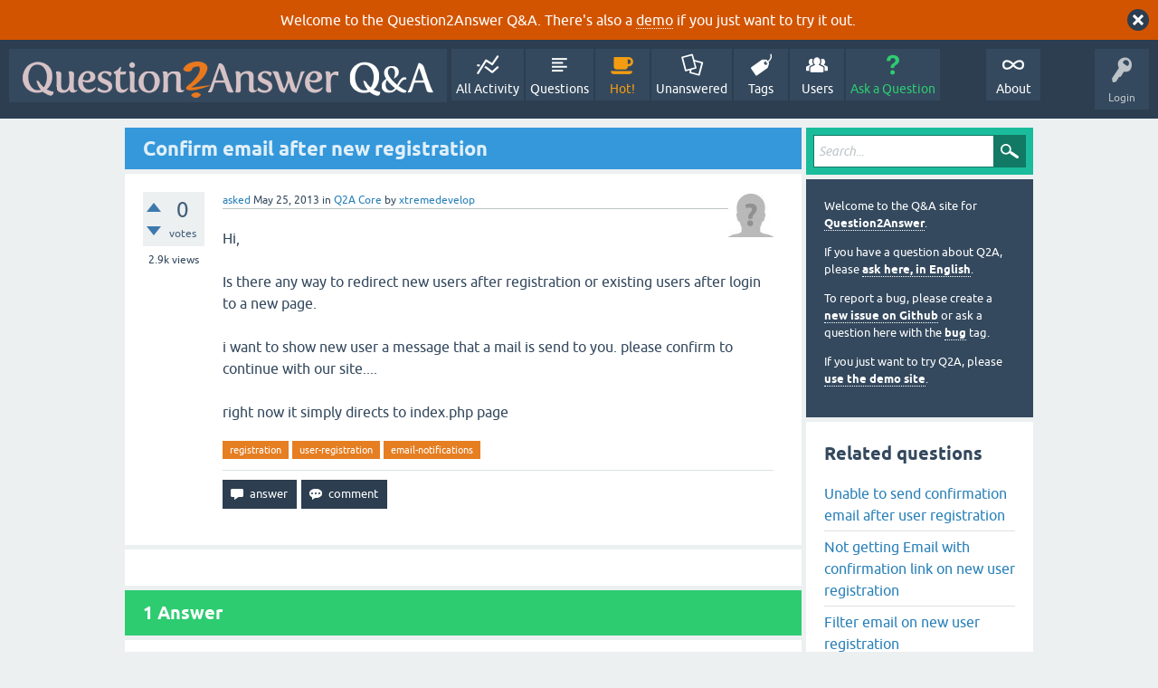

--- FILE ---
content_type: text/html; charset=utf-8
request_url: https://question2answer.org/qa/24088/confirm-email-after-new-registration
body_size: 6553
content:
<!DOCTYPE html>
<html lang="en" itemscope itemtype="https://schema.org/QAPage">
<!-- Powered by Question2Answer - http://www.question2answer.org/ -->
<head>
<meta charset="utf-8">
<title>Confirm email after new registration - Question2Answer Q&amp;A</title>
<meta name="viewport" content="width=device-width, initial-scale=1">
<meta name="description" content="Hi,  Is there any way to redirect new users after registration or existing users after login to a  ...   right now it simply directs to index.php page">
<meta name="keywords" content="Q2A Core,registration,user-registration,email-notifications">
<style>
@font-face {
 font-family: 'Ubuntu'; font-weight: normal; font-style: normal;
 src: local('Ubuntu'),
  url('../qa-theme/SnowFlat/fonts/ubuntu-regular.woff2') format('woff2'), url('../qa-theme/SnowFlat/fonts/ubuntu-regular.woff') format('woff');
}
@font-face {
 font-family: 'Ubuntu'; font-weight: bold; font-style: normal;
 src: local('Ubuntu Bold'), local('Ubuntu-Bold'),
  url('../qa-theme/SnowFlat/fonts/ubuntu-bold.woff2') format('woff2'), url('../qa-theme/SnowFlat/fonts/ubuntu-bold.woff') format('woff');
}
@font-face {
 font-family: 'Ubuntu'; font-weight: normal; font-style: italic;
 src: local('Ubuntu Italic'), local('Ubuntu-Italic'),
  url('../qa-theme/SnowFlat/fonts/ubuntu-italic.woff2') format('woff2'), url('../qa-theme/SnowFlat/fonts/ubuntu-italic.woff') format('woff');
}
@font-face {
 font-family: 'Ubuntu'; font-weight: bold; font-style: italic;
 src: local('Ubuntu Bold Italic'), local('Ubuntu-BoldItalic'),
  url('../qa-theme/SnowFlat/fonts/ubuntu-bold-italic.woff2') format('woff2'), url('../qa-theme/SnowFlat/fonts/ubuntu-bold-italic.woff') format('woff');
}
</style>
<link rel="stylesheet" href="../qa-theme/SnowFlat/qa-styles.css?1.8.6">
<style>
.qa-body-js-on .qa-notice {display:none;}
</style>
<style>
.qa-nav-user { margin: 0 !important; }
@media (max-width: 979px) {
 body.qa-template-user.fixed, body[class*="qa-template-user-"].fixed { padding-top: 118px !important; }
 body.qa-template-users.fixed { padding-top: 95px !important; }
}
@media (min-width: 980px) {
 body.qa-template-users.fixed { padding-top: 105px !important;}
}
</style>
<style>
.fb-login-button.fb_iframe_widget.fb_hide_iframes span {display:none;}
</style>
<link rel="canonical" href="https://www.question2answer.org/qa/24088/confirm-email-after-new-registration">
<link rel="search" type="application/opensearchdescription+xml" title="Question2Answer Q&amp;A" href="../opensearch.xml">
<style>
.qa-logo-link img {padding-top:8px;}
.qa-nav-main-custom-6 {width:2em; background:url('http://developer.android.com/images/brand/Android_Robot_100.png') no-repeat center center; background-size:50% 50%;}
</style>

<script async src="https://www.googletagmanager.com/gtag/js?id=UA-1974891-11"></script>
<script>
  window.dataLayer = window.dataLayer || [];
  function gtag(){dataLayer.push(arguments);}
  gtag('js', new Date());
  gtag('config', 'UA-1974891-11');
  gtag('config', 'UA-1165533-8'); // old tracking ID
</script>
<script async src="https://www.googletagmanager.com/gtag/js?id=G-V4Y9LK428F"></script>
<script>
  window.dataLayer = window.dataLayer || [];
  function gtag(){dataLayer.push(arguments);}
  gtag('js', new Date());
  gtag('config', 'G-V4Y9LK428F');
</script>

<link rel="shortcut icon" type="image/x-icon" href="/favicon.ico">
<link rel="apple-touch-icon" sizes="180x180" href="/apple-touch-icon.png">
<meta itemprop="name" content="Confirm email after new registration">
<script>
var qa_root = '..\/';
var qa_request = '24088\/confirm-email-after-new-registration';
</script>
<script src="../qa-content/jquery-3.5.1.min.js"></script>
<script src="../qa-content/qa-global.js?1.8.6"></script>
<script>
$(window).on('load', function() {
	qa_reveal(document.getElementById('notice_visitor'), 'notice');
});
</script>
<script src="../qa-theme/SnowFlat/js/snow-core.js?1.8.6"></script>
</head>
<body
class="qa-template-question qa-theme-snowflat qa-category-1 qa-body-js-off"
>
<script>
var b = document.getElementsByTagName('body')[0];
b.className = b.className.replace('qa-body-js-off', 'qa-body-js-on');
</script>
<div class="qa-notice" id="notice_visitor">
<form method="post" action="../24088/confirm-email-after-new-registration">
Welcome to the Question2Answer Q&amp;A. There's also a <A HREF="http://demo.question2answer.org/">demo</A> if you just want to try it out.
<input name="notice_visitor" onclick="return qa_notice_click(this);" type="submit" value="X" class="qa-notice-close-button"> 
<input name="code" type="hidden" value="0-1769021207-c26f275b841d5825868e4541b62dee4cecc3c288">
</form>
</div>
<div id="qam-topbar" class="clearfix">
<div class="qam-main-nav-wrapper clearfix">
<div class="sb-toggle-left qam-menu-toggle"><i class="icon-th-list"></i></div>
<div class="qam-account-items-wrapper">
<div id="qam-account-toggle" class="qam-logged-out">
<i class="icon-key qam-auth-key"></i>
<div class="qam-account-handle">Login</div>
</div>
<div class="qam-account-items clearfix">
<form action="../login?to=24088%2Fconfirm-email-after-new-registration" method="post">
<input type="text" name="emailhandle" dir="auto" placeholder="Email or Username">
<input type="password" name="password" dir="auto" placeholder="Password">
<div><input type="checkbox" name="remember" id="qam-rememberme" value="1">
<label for="qam-rememberme">Remember</label></div>
<input type="hidden" name="code" value="0-1769021207-f7fd645a09b3c74466c198c08ab8ba84ab657fd3">
<input type="submit" value="Login" class="qa-form-tall-button qa-form-tall-button-login" name="dologin">
</form>
<div class="qa-nav-user">
<ul class="qa-nav-user-list">
<li class="qa-nav-user-item qa-nav-user-facebook-login">
<span class="qa-nav-user-nolink">	<span id="fb-root" style="display:inline;"></span>
	<script>
	window.fbAsyncInit = function() {
		FB.init({
			appId  : '158644244176280',
			status : true,
			cookie : true,
			xfbml  : true,
			oauth  : true
		});

		FB.Event.subscribe('auth.login', function(response) {
			setTimeout("window.location='https:\/\/www.question2answer.org\/qa\/facebook-login?to=https%3A%2F%2Fwww.question2answer.org%2Fqa%2F24088%2Fconfirm-email-after-new-registration'", 100);
		});
	};
	(function(d){
		var js, id = 'facebook-jssdk'; if (d.getElementById(id)) {return;}
		js = d.createElement('script'); js.id = id; js.async = true;
		js.src = "//connect.facebook.net/en_US/all.js";
		d.getElementsByTagName('head')[0].appendChild(js);
	}(document));
	</script>
	<span class="fb-login-button" style="display:inline; vertical-align:middle;" size="medium" scope="email,user_about_me,user_location,user_website">
	</span>
		</span>
</li>
<li class="qa-nav-user-item qa-nav-user-register">
<a href="../register?to=24088%2Fconfirm-email-after-new-registration" class="qa-nav-user-link">Register</a>
</li>
</ul>
<div class="qa-nav-user-clear">
</div>
</div>
</div> <!-- END qam-account-items -->
</div> <!-- END qam-account-items-wrapper -->
<div class="qa-logo">
<a href="../" class="qa-logo-link" title="Question2Answer Q&amp;A"><img src="../../images/question2answer-qa-logo-white-454x40.png" width="454" height="40" alt="Question2Answer Q&amp;A"></a>
</div>
<div class="qa-nav-main">
<ul class="qa-nav-main-list">
<li class="qa-nav-main-item qa-nav-main-activity">
<a href="../activity" class="qa-nav-main-link">All Activity</a>
</li>
<li class="qa-nav-main-item qa-nav-main-questions">
<a href="../questions" class="qa-nav-main-link">Questions</a>
</li>
<li class="qa-nav-main-item qa-nav-main-hot">
<a href="../hot" class="qa-nav-main-link">Hot!</a>
</li>
<li class="qa-nav-main-item qa-nav-main-unanswered">
<a href="../unanswered" class="qa-nav-main-link">Unanswered</a>
</li>
<li class="qa-nav-main-item qa-nav-main-tag">
<a href="../tags" class="qa-nav-main-link">Tags</a>
</li>
<li class="qa-nav-main-item qa-nav-main-user">
<a href="../users" class="qa-nav-main-link">Users</a>
</li>
<li class="qa-nav-main-item qa-nav-main-ask">
<a href="../ask?cat=1" class="qa-nav-main-link">Ask a Question</a>
</li>
<li class="qa-nav-main-item-opp qa-nav-main-custom-1">
<a href="../../" class="qa-nav-main-link">About</a>
</li>
</ul>
<div class="qa-nav-main-clear">
</div>
</div>
</div> <!-- END qam-main-nav-wrapper -->
</div> <!-- END qam-topbar -->
<div class="qam-ask-search-box"><div class="qam-ask-mobile"><a href="../ask" class="turquoise">Ask a Question</a></div><div class="qam-search-mobile turquoise" id="qam-search-mobile"></div></div>
<div class="qam-search turquoise the-top" id="the-top-search">
<div class="qa-search">
<form method="get" action="../search">
<input type="text" placeholder="Search..." name="q" value="" class="qa-search-field">
<input type="submit" value="Search" class="qa-search-button">
</form>
</div>
</div>
<div class="qa-body-wrapper" itemprop="mainEntity" itemscope itemtype="https://schema.org/Question">
<div class="qa-main-wrapper">
<div class="qa-main">
<div class="qa-main-heading">
<h1>
<a href="../24088/confirm-email-after-new-registration">
<span itemprop="name">Confirm email after new registration</span>
</a>
</h1>
</div>
<div class="qa-part-q-view">
<div class="qa-q-view" id="q24088">
<form method="post" action="../24088/confirm-email-after-new-registration">
<div class="qa-q-view-stats">
<div class="qa-voting qa-voting-net" id="voting_24088">
<div class="qa-vote-buttons qa-vote-buttons-net">
<input title="Click to vote up" name="vote_24088_1_q24088" onclick="return qa_vote_click(this);" type="submit" value="+" class="qa-vote-first-button qa-vote-up-button"> 
<input title="Click to vote down" name="vote_24088_-1_q24088" onclick="return qa_vote_click(this);" type="submit" value="&ndash;" class="qa-vote-second-button qa-vote-down-button"> 
</div>
<div class="qa-vote-count qa-vote-count-net">
<span class="qa-netvote-count">
<span class="qa-netvote-count-data">0</span><span class="qa-netvote-count-pad"> votes <meta itemprop="upvoteCount" content="0"></span>
</span>
</div>
<div class="qa-vote-clear">
</div>
</div>
<span class="qa-view-count">
<span class="qa-view-count-data">2.9k</span><span class="qa-view-count-pad"> views</span>
</span>
</div>
<input name="code" type="hidden" value="0-1769021207-d81866aacc913091bf23ff8c4782ab1453db51c6">
</form>
<div class="qa-q-view-main">
<form method="post" action="../24088/confirm-email-after-new-registration">
<span class="qa-q-view-avatar-meta">
<span class="qa-q-view-avatar">
<a href="../user/xtremedevelop" class="qa-avatar-link"><img src="../?qa=image&amp;qa_blobid=12697203736109131893&amp;qa_size=50" width="50" height="50" class="qa-avatar-image" alt=""></a>
</span>
<span class="qa-q-view-meta">
<a href="../24088/confirm-email-after-new-registration" class="qa-q-view-what" itemprop="url">asked</a>
<span class="qa-q-view-when">
<span class="qa-q-view-when-data"><time itemprop="dateCreated" datetime="2013-05-25T10:23:17+0000" title="2013-05-25T10:23:17+0000">May 25, 2013</time></span>
</span>
<span class="qa-q-view-where">
<span class="qa-q-view-where-pad">in </span><span class="qa-q-view-where-data"><a href="../core" class="qa-category-link">Q2A Core</a></span>
</span>
<span class="qa-q-view-who">
<span class="qa-q-view-who-pad">by </span>
<span class="qa-q-view-who-data"><span itemprop="author" itemscope itemtype="https://schema.org/Person"><a href="../user/xtremedevelop" class="qa-user-link" itemprop="url"><span itemprop="name">xtremedevelop</span></a></span></span>
</span>
</span>
</span>
<div class="qa-q-view-content qa-post-content">
<a name="24088"></a><div itemprop="text">Hi,<br />
<br />
Is there any way to redirect new users after registration or existing users after login to a new page.<br />
<br />
i want to show new user a message that a mail is send to you. please confirm to continue with our site....<br />
<br />
right now it simply directs to index.php page</div>
</div>
<div class="qa-q-view-tags">
<ul class="qa-q-view-tag-list">
<li class="qa-q-view-tag-item"><a href="../tag/registration" rel="tag" class="qa-tag-link">registration</a></li>
<li class="qa-q-view-tag-item"><a href="../tag/user-registration" rel="tag" class="qa-tag-link">user-registration</a></li>
<li class="qa-q-view-tag-item"><a href="../tag/email-notifications" rel="tag" class="qa-tag-link">email-notifications</a></li>
</ul>
</div>
<div class="qa-q-view-buttons">
<input name="q_doanswer" id="q_doanswer" onclick="return qa_toggle_element('anew')" value="answer" title="Answer this question" type="submit" class="qa-form-light-button qa-form-light-button-answer">
<input name="q_docomment" onclick="return qa_toggle_element('c24088')" value="comment" title="Add a comment on this question" type="submit" class="qa-form-light-button qa-form-light-button-comment">
</div>
<input name="code" type="hidden" value="0-1769021207-6f74e5723664a161c97d7479fc17b0bb25e14c4c">
<input name="qa_click" type="hidden" value="">
</form>
<div class="qa-q-view-c-list" style="display:none;" id="c24088_list">
</div> <!-- END qa-c-list -->
<div class="qa-c-form" id="c24088" style="display:none;">
<h2>Please <a href="../login?to=24088%2Fconfirm-email-after-new-registration">log in</a> or <a href="../register?to=24088%2Fconfirm-email-after-new-registration">register</a> to add a comment.</h2>
</div> <!-- END qa-c-form -->
</div> <!-- END qa-q-view-main -->
<div class="qa-q-view-clear">
</div>
</div> <!-- END qa-q-view -->
</div>
<div class="qa-part-a-form">
<div class="qa-a-form" id="anew" style="display:none;">
<h2>Please <a href="../login?to=24088%2Fconfirm-email-after-new-registration">log in</a> or <a href="../register?to=24088%2Fconfirm-email-after-new-registration">register</a> to answer this question.</h2>
</div> <!-- END qa-a-form -->
</div>
<div class="qa-part-a-list">
<h2 id="a_list_title"><span itemprop="answerCount">1</span> Answer</h2>
<div class="qa-a-list" id="a_list">
<div class="qa-a-list-item " id="a24098" itemprop="suggestedAnswer" itemscope itemtype="https://schema.org/Answer">
<form method="post" action="../24088/confirm-email-after-new-registration">
<div class="qa-voting qa-voting-net" id="voting_24098">
<div class="qa-vote-buttons qa-vote-buttons-net">
<input title="Click to vote up" name="vote_24098_1_a24098" onclick="return qa_vote_click(this);" type="submit" value="+" class="qa-vote-first-button qa-vote-up-button"> 
<input title="Click to vote down" name="vote_24098_-1_a24098" onclick="return qa_vote_click(this);" type="submit" value="&ndash;" class="qa-vote-second-button qa-vote-down-button"> 
</div>
<div class="qa-vote-count qa-vote-count-net">
<span class="qa-netvote-count">
<span class="qa-netvote-count-data">+4</span><span class="qa-netvote-count-pad"> votes <meta itemprop="upvoteCount" content="4"></span>
</span>
</div>
<div class="qa-vote-clear">
</div>
</div>
<input name="code" type="hidden" value="0-1769021207-d81866aacc913091bf23ff8c4782ab1453db51c6">
</form>
<div class="qa-a-item-main">
<form method="post" action="../24088/confirm-email-after-new-registration">
<span class="qa-a-item-avatar-meta">
<span class="qa-a-item-avatar">
<a href="../user/Yves" class="qa-avatar-link"><img src="https://www.gravatar.com/avatar/fb6f6f12fbcb0ae010da00cc0b94c79f?s=40" width="40" height="40" class="qa-avatar-image" alt="" ></a>
</span>
<span class="qa-a-item-meta">
<a href="../24088/confirm-email-after-new-registration?show=24098#a24098" class="qa-a-item-what" itemprop="url">answered</a>
<span class="qa-a-item-when">
<span class="qa-a-item-when-data"><time itemprop="dateCreated" datetime="2013-05-26T05:34:44+0000" title="2013-05-26T05:34:44+0000">May 26, 2013</time></span>
</span>
<span class="qa-a-item-who">
<span class="qa-a-item-who-pad">by </span>
<span class="qa-a-item-who-data"><span itemprop="author" itemscope itemtype="https://schema.org/Person"><a href="../user/Yves" class="qa-user-link" itemprop="url"><span itemprop="name">Yves</span></a></span></span>
</span>
</span>
</span>
<div class="qa-a-selection">
</div>
<div class="qa-a-item-content qa-post-content">
<a name="24098"></a><div itemprop="text">You need to select &quot;New users must complete confirmation&quot; (along with &quot;Request confirmation of user emails&quot;) in the admin &gt; spam panel so that users will be informed an email has been sent to them (and that they need to complete the registration process)</div>
</div>
<div class="qa-a-item-buttons">
<input name="a24098_dofollow" value="ask related question" title="Ask a new question relating to this answer" type="submit" class="qa-form-light-button qa-form-light-button-follow">
<input name="a24098_docomment" onclick="return qa_toggle_element('c24098')" value="comment" title="Add a comment on this answer" type="submit" class="qa-form-light-button qa-form-light-button-comment">
</div>
<input name="code" type="hidden" value="0-1769021207-767a87d634e05c06c26f5d64bf52195943aab3d8">
<input name="qa_click" type="hidden" value="">
</form>
<div class="qa-a-item-c-list" id="c24098_list">
<div class="qa-c-list-item " id="c24136" itemscope itemtype="https://schema.org/Comment">
<span class="qa-c-item-avatar-meta">
<span class="qa-c-item-avatar">
<a href="../user/xtremedevelop" class="qa-avatar-link"><img src="../?qa=image&amp;qa_blobid=12697203736109131893&amp;qa_size=20" width="20" height="20" class="qa-avatar-image" alt=""></a>
</span>
<span class="qa-c-item-meta">
<a href="../24088/confirm-email-after-new-registration?show=24136#c24136" class="qa-c-item-what" itemprop="url">commented</a>
<span class="qa-c-item-when">
<span class="qa-c-item-when-data"><time itemprop="dateCreated" datetime="2013-05-28T21:23:25+0000" title="2013-05-28T21:23:25+0000">May 28, 2013</time></span>
</span>
<span class="qa-c-item-who">
<span class="qa-c-item-who-pad">by </span>
<span class="qa-c-item-who-data"><span itemprop="author" itemscope itemtype="https://schema.org/Person"><a href="../user/xtremedevelop" class="qa-user-link" itemprop="url"><span itemprop="name">xtremedevelop</span></a></span></span>
</span>
</span>
</span>
<form method="post" action="../24088/confirm-email-after-new-registration">
<div class="qa-voting qa-voting-net" id="voting_24136">
<div class="qa-vote-buttons qa-vote-buttons-net">
<input title="Click to vote up" name="vote_24136_1_c24136" onclick="return qa_vote_click(this);" type="submit" value="+" class="qa-vote-first-button qa-vote-up-button"> 
<input title="Click to vote down" name="vote_24136_-1_c24136" onclick="return qa_vote_click(this);" type="submit" value="&ndash;" class="qa-vote-second-button qa-vote-down-button"> 
</div>
<div class="qa-vote-count qa-vote-count-net">
<span class="qa-netvote-count">
<span class="qa-netvote-count-pad"> <meta itemprop="upvoteCount" content="0"></span>
</span>
</div>
<div class="qa-vote-clear">
</div>
</div>
<input name="code" type="hidden" value="0-1769021207-d81866aacc913091bf23ff8c4782ab1453db51c6">
</form>
<form method="post" action="../24088/confirm-email-after-new-registration">
<div class="qa-c-item-content qa-post-content">
<a name="24136"></a><div itemprop="text">Thanks for your valuable support<br />
its works for me</div>
</div>
<div class="qa-c-item-footer">
<div class="qa-c-item-buttons">
<input name="a24098_docomment" onclick="return qa_toggle_element('c24098')" value="reply" title="Reply to this comment" type="submit" class="qa-form-light-button qa-form-light-button-comment">
</div>
</div>
<input name="code" type="hidden" value="0-1769021207-767a87d634e05c06c26f5d64bf52195943aab3d8">
<input name="qa_click" type="hidden" value="">
</form>
<div class="qa-c-item-clear">
</div>
</div> <!-- END qa-c-item -->
<div class="qa-c-list-item " id="c24159" itemscope itemtype="https://schema.org/Comment">
<span class="qa-c-item-avatar-meta">
<span class="qa-c-item-avatar">
<a href="../user/Yves" class="qa-avatar-link"><img src="https://www.gravatar.com/avatar/fb6f6f12fbcb0ae010da00cc0b94c79f?s=20" width="20" height="20" class="qa-avatar-image" alt="" ></a>
</span>
<span class="qa-c-item-meta">
<a href="../24088/confirm-email-after-new-registration?show=24159#c24159" class="qa-c-item-what" itemprop="url">commented</a>
<span class="qa-c-item-when">
<span class="qa-c-item-when-data"><time itemprop="dateCreated" datetime="2013-05-29T18:38:07+0000" title="2013-05-29T18:38:07+0000">May 29, 2013</time></span>
</span>
<span class="qa-c-item-who">
<span class="qa-c-item-who-pad">by </span>
<span class="qa-c-item-who-data"><span itemprop="author" itemscope itemtype="https://schema.org/Person"><a href="../user/Yves" class="qa-user-link" itemprop="url"><span itemprop="name">Yves</span></a></span></span>
</span>
<br>
<span class="qa-c-item-what">edited</span>
<span class="qa-c-item-when">
<span class="qa-c-item-when-data"><time itemprop="dateModified" datetime="2013-05-29T18:53:16+0000" title="2013-05-29T18:53:16+0000">May 29, 2013</time></span>
</span>
<span class="qa-c-item-who">
<span class="qa-c-item-who-pad">by </span><span class="qa-c-item-who-data"><span itemprop="author" itemscope itemtype="https://schema.org/Person"><a href="../user/Yves" class="qa-user-link" itemprop="url"><span itemprop="name">Yves</span></a></span></span>
</span>
</span>
</span>
<form method="post" action="../24088/confirm-email-after-new-registration">
<div class="qa-voting qa-voting-net" id="voting_24159">
<div class="qa-vote-buttons qa-vote-buttons-net">
<input title="Click to vote up" name="vote_24159_1_c24159" onclick="return qa_vote_click(this);" type="submit" value="+" class="qa-vote-first-button qa-vote-up-button"> 
<input title="Click to vote down" name="vote_24159_-1_c24159" onclick="return qa_vote_click(this);" type="submit" value="&ndash;" class="qa-vote-second-button qa-vote-down-button"> 
</div>
<div class="qa-vote-count qa-vote-count-net">
<span class="qa-netvote-count">
<span class="qa-netvote-count-pad"> <meta itemprop="upvoteCount" content="0"></span>
</span>
</div>
<div class="qa-vote-clear">
</div>
</div>
<input name="code" type="hidden" value="0-1769021207-d81866aacc913091bf23ff8c4782ab1453db51c6">
</form>
<form method="post" action="../24088/confirm-email-after-new-registration">
<div class="qa-c-item-content qa-post-content">
<a name="24159"></a><div itemprop="text">Happy if it helps.<br />
Please consider choosing this answer as best answer if it answered your question. This is not only that I would appreciate :), but also generally speaking this is usefull to other users who can, at a glance, see which questions have actual solutions when searching the answer base.</div>
</div>
<div class="qa-c-item-footer">
<div class="qa-c-item-buttons">
<input name="a24098_docomment" onclick="return qa_toggle_element('c24098')" value="reply" title="Reply to this comment" type="submit" class="qa-form-light-button qa-form-light-button-comment">
</div>
</div>
<input name="code" type="hidden" value="0-1769021207-767a87d634e05c06c26f5d64bf52195943aab3d8">
<input name="qa_click" type="hidden" value="">
</form>
<div class="qa-c-item-clear">
</div>
</div> <!-- END qa-c-item -->
</div> <!-- END qa-c-list -->
<div class="qa-c-form" id="c24098" style="display:none;">
<h2>Please <a href="../login?to=24088%2Fconfirm-email-after-new-registration">log in</a> or <a href="../register?to=24088%2Fconfirm-email-after-new-registration">register</a> to add a comment.</h2>
</div> <!-- END qa-c-form -->
</div> <!-- END qa-a-item-main -->
<div class="qa-a-item-clear">
</div>
</div> <!-- END qa-a-list-item -->
</div> <!-- END qa-a-list -->
</div>
</div> <!-- END qa-main -->
<div id="qam-sidepanel-toggle"><i class="icon-left-open-big"></i></div>
<div class="qa-sidepanel" id="qam-sidepanel-mobile">
<div class="qam-search turquoise ">
<div class="qa-search">
<form method="get" action="../search">
<input type="text" placeholder="Search..." name="q" value="" class="qa-search-field">
<input type="submit" value="Search" class="qa-search-button">
</form>
</div>
</div>
<div class="qa-sidebar wet-asphalt">
<div style="font-size:13px;">
  <p>Welcome to the Q&amp;A site for <a href="/">Question2Answer</a>.
  <p>If you have a question about Q2A, please <a href="/qa/ask">ask here, in English</a>.

  <p>To report a bug, please create a <a href="https://github.com/q2a/question2answer/issues">new issue on Github</a> or ask a question here with the <a href="/qa/tag/bug">bug</a> tag.
  <p>If you just want to try Q2A, please <a href="http://demo.question2answer.org/">use the demo site</a>.

 <!--<p><b style="color:orange;">July 25th, 2023:</b> <a href="https://docs.question2answer.org/install/versions/">Q2A 1.8.8 released!</a>-->
</div>
</div> <!-- qa-sidebar -->
<div class="qa-widgets-side qa-widgets-side-high">
<div class="qa-widget-side qa-widget-side-high">
<div class="qa-related-qs">
<h2 style="margin-top:0; padding-top:0;">
Related questions
</h2>
<ul class="qa-related-q-list">
<li class="qa-related-q-item"><a href="../17281/unable-to-send-confirmation-email-after-user-registration">Unable to send confirmation email after user registration</a></li>
<li class="qa-related-q-item"><a href="../72230/not-getting-email-with-confirmation-link-user-registration">Not getting Email with confirmation link on new user registration</a></li>
<li class="qa-related-q-item"><a href="../47741/filter-email-on-new-user-registration">Filter email on new user registration</a></li>
<li class="qa-related-q-item"><a href="../43820/how-best-do-i-add-a-couple-of-custom-pages-after-registration">How best do I add a couple of custom pages after registration?</a></li>
<li class="qa-related-q-item"><a href="../14426/error-sending-confirmation-email-and-registration">Error sending confirmation email and registration</a></li>
<li class="qa-related-q-item"><a href="../35398/feature-require-answer-to-question-on-new-user-registration">Feature: Require answer to question on new user registration</a></li>
<li class="qa-related-q-item"><a href="../17898/email-not-recieving-admin-as-well-as-user-registration">email not recieving admin as well as user registration</a></li>
<li class="qa-related-q-item"><a href="../47859/how-to-add-custom-userfields-to-registration-form">How to add custom userfields to registration form</a></li>
<li class="qa-related-q-item"><a href="../20513/black-list-for-registration-names">Black list for registration names?</a></li>
<li class="qa-related-q-item"><a href="../19568/using-google-yahoo-twitter-for-registration">Using Google, Yahoo, Twitter for registration</a></li>
</ul>
</div>
</div>
</div>
<div class="qa-widgets-side qa-widgets-side-low">
<div class="qa-widget-side qa-widget-side-low">
<h2>Categories</h2>
<ul class="qa-nav-cat-list qa-nav-cat-list-1">
<li class="qa-nav-cat-item qa-nav-cat-all">
<a href="../" class="qa-nav-cat-link">All categories</a>
</li>
<li class="qa-nav-cat-item qa-nav-cat-core">
<a href="../core" class="qa-nav-cat-link qa-nav-cat-selected" title="Questions about the Question2Answer platform.">Q2A Core</a>
<span class="qa-nav-cat-note">(11.9k)</span>
</li>
<li class="qa-nav-cat-item qa-nav-cat-plugins">
<a href="../plugins" class="qa-nav-cat-link" title="Questions about plugins created for Q2A.">Plugins</a>
<span class="qa-nav-cat-note">(3.7k)</span>
</li>
<li class="qa-nav-cat-item qa-nav-cat-themes">
<a href="../themes" class="qa-nav-cat-link" title="Questions about third-party themes.">Themes</a>
<span class="qa-nav-cat-note">(1.0k)</span>
</li>
</ul>
<div class="qa-nav-cat-clear">
</div>
</div>
</div>
</div> <!-- qa-sidepanel -->
</div> <!-- END main-wrapper -->
</div> <!-- END body-wrapper -->
<div class="qam-footer-box">
<div class="qam-footer-row">
</div> <!-- END qam-footer-row -->
<div class="qa-footer">
<div class="qa-nav-footer">
<ul class="qa-nav-footer-list">
<li class="qa-nav-footer-item qa-nav-footer-custom-4">
<a href="https://www.question2answer.org/feedback.php" class="qa-nav-footer-link">Send feedback</a>
</li>
<li class="qa-nav-footer-item qa-nav-footer-custom-3">
<a href="http://demo.question2answer.org/" class="qa-nav-footer-link">Demo sandbox</a>
</li>
</ul>
<div class="qa-nav-footer-clear">
</div>
</div>
<div class="qa-attribution">
Snow Theme by <a href="http://www.q2amarket.com">Q2A Market</a>
</div>
<div class="qa-attribution">
Powered by <a href="http://www.question2answer.org/">Question2Answer</a>
</div>
<div class="qa-footer-clear">
</div>
</div> <!-- END qa-footer -->
</div> <!-- END qam-footer-box -->

		<script>
			q2aFormCase = '\
				body.qa-template-register form,\
				body.qa-template-ask form,\
				body.qa-template-feedback form\
			';
			
			jQuery(document).on('submit', q2aFormCase, function(){
				if(jQuery('input.fGAWas6').prop('checked') != true){
					return false;
				} else  {
					return true;
				}
			});
		</script>
		
<div style="position:absolute;overflow:hidden;clip:rect(0 0 0 0);height:0;width:0;margin:0;padding:0;border:0;">
<span id="qa-waiting-template" class="qa-waiting">...</span>
</div>
</body>
<!-- Powered by Question2Answer - http://www.question2answer.org/ -->
</html>
